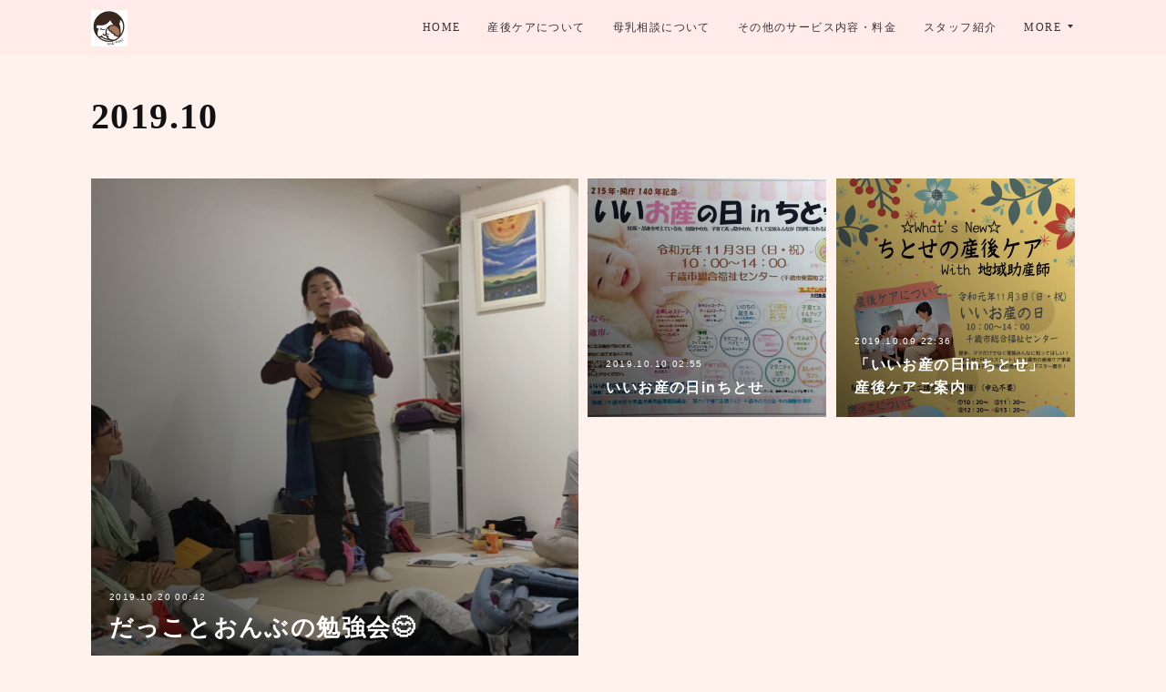

--- FILE ---
content_type: text/html; charset=utf-8
request_url: https://www.hugkumichitose.com/posts/archives/2019/10
body_size: 9311
content:
<!doctype html>

            <html lang="ja" data-reactroot=""><head><meta charSet="UTF-8"/><meta http-equiv="X-UA-Compatible" content="IE=edge"/><meta name="viewport" content="width=device-width,user-scalable=no,initial-scale=1.0,minimum-scale=1.0,maximum-scale=1.0"/><title data-react-helmet="true">2019年10月の記事一覧 | 産前産後ケア 助産院はぐくみ </title><link data-react-helmet="true" rel="canonical" href="https://www.hugkumichitose.com/posts/archives/2019/10"/><meta name="description" content="2019年10月の一覧。だっことおんぶの勉強会😊 - こんにちは。助産院はぐくみの渡部です。昨日は、「支援者&amp;コンシェルジュ向けだっことおんぶの練習会」に参加してきました。日々、産後のママを訪問させて頂く中で、多いママの声。「抱っこ紐どれを選んで良いかわからない」「高価な抱っこ紐を購入してみたが使い方がわからない」「使えてはいるが、もっと楽な方法があるのではないか」また、私の気持ち「使い方をもう少し変えたら、赤ちゃんがフィットし居心地良いのに。」そんな思いを解消できるよう、東京から来て頂いた大久保先生にサポート方法をミッチリ教えて頂きました😊スリングやへこおびの調整方法に加え、SSCの調整方法も、とーっても深いですね。多くのママが持っているエ○ゴなんかも、たくさんの種類があり、それぞれ特徴があり、こちらも使用方法で悩むことが多いので💦とても勉強になり、楽しい1日でした。大久保先生ありがとうございました！！"/><meta name="google-site-verification" content="GkB5AbFyP6KozT6E1vu6BrmGNEW4Val9UyQlF0KPGcE"/><meta property="fb:app_id" content="522776621188656"/><meta property="og:url" content="https://www.hugkumichitose.com/posts/archives/2019/10"/><meta property="og:type" content="website"/><meta property="og:title" content="2019年10月の記事"/><meta property="og:description" content="2019年10月の一覧。だっことおんぶの勉強会😊 - こんにちは。助産院はぐくみの渡部です。昨日は、「支援者&amp;コンシェルジュ向けだっことおんぶの練習会」に参加してきました。日々、産後のママを訪問させて頂く中で、多いママの声。「抱っこ紐どれを選んで良いかわからない」「高価な抱っこ紐を購入してみたが使い方がわからない」「使えてはいるが、もっと楽な方法があるのではないか」また、私の気持ち「使い方をもう少し変えたら、赤ちゃんがフィットし居心地良いのに。」そんな思いを解消できるよう、東京から来て頂いた大久保先生にサポート方法をミッチリ教えて頂きました😊スリングやへこおびの調整方法に加え、SSCの調整方法も、とーっても深いですね。多くのママが持っているエ○ゴなんかも、たくさんの種類があり、それぞれ特徴があり、こちらも使用方法で悩むことが多いので💦とても勉強になり、楽しい1日でした。大久保先生ありがとうございました！！"/><meta property="og:image" content="https://cdn.amebaowndme.com/madrid-prd/madrid-web/images/sites/681642/b60cbd6709cb171113ccdfc1dfdbae60_9e979363fe39298efd2aca0a14a6a593.jpg"/><meta property="og:site_name" content="産前産後ケア 助産院はぐくみ "/><meta property="og:locale" content="ja_JP"/><meta name="twitter:card" content="summary"/><meta name="twitter:site" content="@amebaownd"/><meta name="twitter:title" content="2019年10月の記事 | 産前産後ケア 助産院はぐくみ "/><meta name="twitter:description" content="2019年10月の一覧。だっことおんぶの勉強会😊 - こんにちは。助産院はぐくみの渡部です。昨日は、「支援者&amp;コンシェルジュ向けだっことおんぶの練習会」に参加してきました。日々、産後のママを訪問させて頂く中で、多いママの声。「抱っこ紐どれを選んで良いかわからない」「高価な抱っこ紐を購入してみたが使い方がわからない」「使えてはいるが、もっと楽な方法があるのではないか」また、私の気持ち「使い方をもう少し変えたら、赤ちゃんがフィットし居心地良いのに。」そんな思いを解消できるよう、東京から来て頂いた大久保先生にサポート方法をミッチリ教えて頂きました😊スリングやへこおびの調整方法に加え、SSCの調整方法も、とーっても深いですね。多くのママが持っているエ○ゴなんかも、たくさんの種類があり、それぞれ特徴があり、こちらも使用方法で悩むことが多いので💦とても勉強になり、楽しい1日でした。大久保先生ありがとうございました！！"/><meta name="twitter:image" content="https://cdn.amebaowndme.com/madrid-prd/madrid-web/images/sites/681642/b60cbd6709cb171113ccdfc1dfdbae60_9e979363fe39298efd2aca0a14a6a593.jpg"/><link rel="alternate" type="application/rss+xml" title="産前産後ケア 助産院はぐくみ " href="https://www.hugkumichitose.com/rss.xml"/><link rel="alternate" type="application/atom+xml" title="産前産後ケア 助産院はぐくみ " href="https://www.hugkumichitose.com/atom.xml"/><link rel="sitemap" type="application/xml" title="Sitemap" href="/sitemap.xml"/><link href="https://static.amebaowndme.com/madrid-frontend/css/user.min-a66be375c.css" rel="stylesheet" type="text/css"/><link href="https://static.amebaowndme.com/madrid-frontend/css/cell/index.min-a66be375c.css" rel="stylesheet" type="text/css"/><link rel="icon" href="https://cdn.amebaowndme.com/madrid-prd/madrid-web/images/sites/681642/16892d853f325a54c7607cc18f171537_5ab6819135913bc9d7d59bc075e86cb9.png?width=32&amp;height=32"/><link rel="apple-touch-icon" href="https://cdn.amebaowndme.com/madrid-prd/madrid-web/images/sites/681642/16892d853f325a54c7607cc18f171537_5ab6819135913bc9d7d59bc075e86cb9.png?width=180&amp;height=180"/><style id="site-colors" charSet="UTF-8">.u-nav-clr {
  color: #382f38;
}
.u-nav-bdr-clr {
  border-color: #382f38;
}
.u-nav-bg-clr {
  background-color: #ffece8;
}
.u-nav-bg-bdr-clr {
  border-color: #ffece8;
}
.u-site-clr {
  color: #ffffff;
}
.u-base-bg-clr {
  background-color: #fff2ed;
}
.u-btn-clr {
  color: #ffffff;
}
.u-btn-clr:hover,
.u-btn-clr--active {
  color: rgba(255,255,255, 0.7);
}
.u-btn-clr--disabled,
.u-btn-clr:disabled {
  color: rgba(255,255,255, 0.5);
}
.u-btn-bdr-clr {
  border-color: #ffc2a8;
}
.u-btn-bdr-clr:hover,
.u-btn-bdr-clr--active {
  border-color: rgba(255,194,168, 0.7);
}
.u-btn-bdr-clr--disabled,
.u-btn-bdr-clr:disabled {
  border-color: rgba(255,194,168, 0.5);
}
.u-btn-bg-clr {
  background-color: #ffc2a8;
}
.u-btn-bg-clr:hover,
.u-btn-bg-clr--active {
  background-color: rgba(255,194,168, 0.7);
}
.u-btn-bg-clr--disabled,
.u-btn-bg-clr:disabled {
  background-color: rgba(255,194,168, 0.5);
}
.u-txt-clr {
  color: #111111;
}
.u-txt-clr--lv1 {
  color: rgba(17,17,17, 0.7);
}
.u-txt-clr--lv2 {
  color: rgba(17,17,17, 0.5);
}
.u-txt-clr--lv3 {
  color: rgba(17,17,17, 0.3);
}
.u-txt-bg-clr {
  background-color: #e7e7e7;
}
.u-lnk-clr,
.u-clr-area a {
  color: #169fcf;
}
.u-lnk-clr:visited,
.u-clr-area a:visited {
  color: rgba(22,159,207, 0.7);
}
.u-lnk-clr:hover,
.u-clr-area a:hover {
  color: rgba(22,159,207, 0.5);
}
.u-ttl-blk-clr {
  color: #111111;
}
.u-ttl-blk-bdr-clr {
  border-color: #111111;
}
.u-ttl-blk-bdr-clr--lv1 {
  border-color: #cfcfcf;
}
.u-bdr-clr {
  border-color: #d0e6ef;
}
.u-acnt-bdr-clr {
  border-color: #d4c906;
}
.u-acnt-bg-clr {
  background-color: #d4c906;
}
body {
  background-color: #fff2ed;
}
blockquote {
  color: rgba(17,17,17, 0.7);
  border-left-color: #d0e6ef;
};</style><style id="user-css" charSet="UTF-8">;</style><style media="screen and (max-width: 800px)" id="user-sp-css" charSet="UTF-8">;</style><script>
              (function(i,s,o,g,r,a,m){i['GoogleAnalyticsObject']=r;i[r]=i[r]||function(){
              (i[r].q=i[r].q||[]).push(arguments)},i[r].l=1*new Date();a=s.createElement(o),
              m=s.getElementsByTagName(o)[0];a.async=1;a.src=g;m.parentNode.insertBefore(a,m)
              })(window,document,'script','//www.google-analytics.com/analytics.js','ga');
            </script></head><body id="mdrd-a66be375c" class="u-txt-clr u-base-bg-clr theme-cell plan-premium hide-owndbar "><noscript><iframe src="//www.googletagmanager.com/ns.html?id=GTM-PXK9MM" height="0" width="0" style="display:none;visibility:hidden"></iframe></noscript><script>
            (function(w,d,s,l,i){w[l]=w[l]||[];w[l].push({'gtm.start':
            new Date().getTime(),event:'gtm.js'});var f=d.getElementsByTagName(s)[0],
            j=d.createElement(s),dl=l!='dataLayer'?'&l='+l:'';j.async=true;j.src=
            '//www.googletagmanager.com/gtm.js?id='+i+dl;f.parentNode.insertBefore(j,f);
            })(window,document, 'script', 'dataLayer', 'GTM-PXK9MM');
            </script><div id="content"><div class="page " data-reactroot=""><div class="page__outer"><div class="page__inner u-base-bg-clr"><div></div><header class="page__header header u-nav-bg-clr  "><div class="header__inner"><div class="header__site-info"><div class="header__logo"><div><img alt=""/></div></div></div><nav role="navigation" class="header__nav global-nav u-nav-bg-bdr-clr js-nav-overflow-criterion is-invisible"><ul class="global-nav__list "><li class="global-nav__item u-nav-bdr-clr js-nav-item "><a target="" class="u-nav-clr u-font" href="/">HOME</a></li><li class="global-nav__item u-nav-bdr-clr js-nav-item "><a target="" class="u-nav-clr u-font" href="/pages/3872830/page_202005171944">産後ケアについて</a></li><li class="global-nav__item u-nav-bdr-clr js-nav-item "><a target="" class="u-nav-clr u-font" href="/pages/3872837/page_202005171944">母乳相談について</a></li><li class="global-nav__item u-nav-bdr-clr js-nav-item "><a target="" class="u-nav-clr u-font" href="/pages/2822331/page_201603171106">その他のサービス内容・料金</a></li><li class="global-nav__item u-nav-bdr-clr js-nav-item "><a target="" class="u-nav-clr u-font" href="/pages/2822330/profile">スタッフ紹介</a></li><li class="global-nav__item u-nav-bdr-clr js-nav-item "><a target="" class="u-nav-clr u-font" href="/pages/3573621/page_202002101345">助産院の様子</a></li><li class="global-nav__item u-nav-bdr-clr js-nav-item "><a target="" class="u-nav-clr u-font" href="/pages/3045785/page_201907051259">営業時間・お問い合わせ・アクセス</a></li><li class="global-nav__item u-nav-bdr-clr js-nav-item "><a target="" class="u-nav-clr u-font" href="/pages/8939133/page_202505051343">産後ケア利用時の持ち物</a></li><li class="global-nav__item u-nav-bdr-clr js-nav-item "><a target="" class="u-nav-clr u-font" href="/pages/8283153/static">産後ケアご感想</a></li><li class="global-nav__item u-nav-bdr-clr js-nav-item "><a href="https://www.instagram.com/hugkumi.chikako?igsh=ZWtoMHc2ejRxM3Jh&amp;utm_source=qr" target="_blank" class="u-nav-clr u-font">instagram</a></li><li class="global-nav__item u-nav-bdr-clr js-nav-item "><a href="https://chitoseeniwamidwife.amebaownd.com/" target="_blank" class="u-nav-clr u-font">千歳恵庭地域助産師会</a></li><li class="global-nav__item u-nav-bdr-clr js-nav-item "><a href="https://www.city.chitose.lg.jp/docs/4352.html" target="" class="u-nav-clr u-font">千歳市産後ケア事業</a></li><li class="global-nav__item u-nav-bdr-clr js-nav-item "><a href="https://www.city.eniwa.hokkaido.jp/soshikikarasagasu/kodomomiraibu/eniwakko/ninnshinnsyussann/8761.html" target="_blank" class="u-nav-clr u-font">恵庭市産後ケア事業</a></li><li class="global-nav__item u-nav-bdr-clr js-nav-item "><a href="https://www.city.eniwa.hokkaido.jp/soshikikarasagasu/kodomomiraibu/eniwakko/ninnshinnsyussann/8761.html" target="_blank" class="u-nav-clr u-font">安平町産後ケア</a></li><li class="global-nav__item u-nav-bdr-clr js-nav-item "><a href="http://www.town.mukawa.lg.jp/3379.htm" target="_blank" class="u-nav-clr u-font">鵡川町産後ケア</a></li><li class="global-nav__item u-nav-bdr-clr js-nav-item "><a target="" class="u-nav-clr u-font" href="/pages/8244999/static">産後ケアランチ</a></li></ul></nav><div class="header__icon header-icon"><span class="header-icon__item u-nav-bdr-clr"></span><span class="header-icon__item u-nav-bdr-clr"></span></div></div></header><div></div><div class="page__container page-container"><div class="page-container-inner"><div class="page-container__main"><div role="main" class="page__main page__main--archive"><div class="grid grid--m"><div class="col1-1 col1-1--gtr-m column"><div class="block__outer"><div><div class="heading-lv1 u-font u-ttl-blk-bdr-clr"><h1 class="heading-lv1__text u-ttl-blk-clr">2019<!-- -->.<!-- -->10</h1></div></div></div></div></div><div class="grid grid--m"><div class="col1-1 col1-1--gtr-m column"><div class="block__outer"><div class="blog-list blog-list--main blog-list--grid blog-list--recent"><article class="blog-item--index0 blog-list__item blog-item"><a class="blog-item__inner" href="/posts/7156259"><div class="blog-item__img"><div><div><div><img alt=""/></div></div></div></div><div class="blog-item__body blog-body"><div class="blog-item__date-outer"><time class="blog-item__date blog-date u-txt-clr" dateTime="2019-10-20T00:42:16Z">2019.10.20 00:42</time></div><div class="blog-item__title blog-title"><div class="blog-title__text u-txt-clr"><div>だっことおんぶの勉強会😊</div></div></div></div></a></article><article class="blog-item--index1 blog-list__item blog-item"><a class="blog-item__inner" href="/posts/7099683"><div class="blog-item__img"><div><div><div><img alt=""/></div></div></div></div><div class="blog-item__body blog-body"><div class="blog-item__date-outer"><time class="blog-item__date blog-date u-txt-clr" dateTime="2019-10-10T02:55:32Z">2019.10.10 02:55</time></div><div class="blog-item__title blog-title"><div class="blog-title__text u-txt-clr"><div>いいお産の日inちとせ</div></div></div></div></a></article><article class="blog-item--index2 blog-list__item blog-item"><a class="blog-item__inner" href="/posts/7098849"><div class="blog-item__img"><div><div><div><img alt=""/></div></div></div></div><div class="blog-item__body blog-body"><div class="blog-item__date-outer"><time class="blog-item__date blog-date u-txt-clr" dateTime="2019-10-09T22:36:54Z">2019.10.09 22:36</time></div><div class="blog-item__title blog-title"><div class="blog-title__text u-txt-clr"><div>「いいお産の日inちとせ」産後ケアご案内</div></div></div></div></a></article><div></div></div></div></div></div></div></div></div></div><footer role="contentinfo" class="page__footer footer" style="opacity:1 !important;visibility:visible !important;text-indent:0 !important;overflow:visible !important;position:static !important"><div class="footer__inner u-bdr-clr " style="opacity:1 !important;visibility:visible !important;text-indent:0 !important;overflow:visible !important;display:block !important;transform:none !important"><div class="footer__item u-bdr-clr" style="opacity:1 !important;visibility:visible !important;text-indent:0 !important;overflow:visible !important;display:block !important;transform:none !important"><p class="footer__copyright u-font"><small class="u-txt-clr u-txt-clr--lv2 u-font" style="color:rgba(17,17,17, 0.5) !important">Copyright © <!-- -->2026<!-- --> <!-- -->産前産後ケア 助産院はぐくみ <!-- -->.</small></p></div></div></footer></div></div><div class="toast"></div></div></div><script charSet="UTF-8">window.mdrdEnv="prd";</script><script charSet="UTF-8">window.INITIAL_STATE={"authenticate":{"authCheckCompleted":false,"isAuthorized":false},"blogPostReblogs":{},"category":{},"currentSite":{"fetching":false,"status":null,"site":{}},"shopCategory":{},"categories":{},"notifications":{},"page":{},"paginationTitle":{},"postArchives":{},"postComments":{"submitting":false,"postStatus":null},"postDetail":{},"postList":{"postList-limit:12-page:1-siteId:681642-yearMonth:201910":{"fetching":false,"loaded":true,"meta":{"code":200,"pagination":{"total":3,"offset":0,"limit":12,"cursors":{"after":"","before":""},"page":1}},"data":[{"id":"7156259","userId":"854808","siteId":"681642","status":"publish","title":"だっことおんぶの勉強会😊","contents":[{"type":"image","fit":true,"scale":1,"align":"","url":"https:\u002F\u002Fcdn.amebaowndme.com\u002Fmadrid-prd\u002Fmadrid-web\u002Fimages\u002Fsites\u002F681642\u002Fb60cbd6709cb171113ccdfc1dfdbae60_9e979363fe39298efd2aca0a14a6a593.jpg","link":"","width":1500,"height":2000,"target":"_blank"},{"type":"image","fit":true,"scale":1,"align":"","url":"https:\u002F\u002Fcdn.amebaowndme.com\u002Fmadrid-prd\u002Fmadrid-web\u002Fimages\u002Fsites\u002F681642\u002Ff80c958f8672d727eef2189dbe76ed06_948a1d4975e00c2daf6e07fbd3ddf8b5.jpg","link":"","width":1500,"height":2000,"target":"_blank"},{"type":"image","fit":true,"scale":1,"align":"","url":"https:\u002F\u002Fcdn.amebaowndme.com\u002Fmadrid-prd\u002Fmadrid-web\u002Fimages\u002Fsites\u002F681642\u002Fdce2acc20027357091f485547c2f8a94_d659c1c9d91c4ec0e57a9978cbda1616.jpg","link":"","width":1500,"height":2000,"target":"_blank"},{"type":"image","fit":true,"scale":1,"align":"","url":"https:\u002F\u002Fcdn.amebaowndme.com\u002Fmadrid-prd\u002Fmadrid-web\u002Fimages\u002Fsites\u002F681642\u002Ff6fac3eb73c7520c1cb6bc962bdbc48b_c55fb38842cd4723e3fb71b311b6aba1.jpg","link":"","width":1500,"height":2000,"target":"_blank"},{"type":"text","format":"html","value":"\u003Cdiv\u003Eこんにちは。助産院はぐくみの渡部です。\u003C\u002Fdiv\u003E\u003Cdiv\u003E昨日は、「支援者&amp;コンシェルジュ向けだっことおんぶの練習会」に参加してきました。\u003C\u002Fdiv\u003E\u003Cdiv\u003E\u003Cbr\u003E\u003C\u002Fdiv\u003E\u003Cdiv\u003E日々、産後のママを訪問させて頂く中で、多いママの声。\u003C\u002Fdiv\u003E\u003Cdiv\u003E「抱っこ紐どれを選んで良いかわからない」「高価な抱っこ紐を購入してみたが使い方がわからない」\u003C\u002Fdiv\u003E\u003Cdiv\u003E「使えてはいるが、もっと楽な方法があるのではないか」\u003C\u002Fdiv\u003E\u003Cdiv\u003Eまた、私の気持ち「使い方をもう少し変えたら、赤ちゃんがフィットし居心地良いのに。」\u003C\u002Fdiv\u003E\u003Cdiv\u003Eそんな思いを解消できるよう、東京から来て頂いた大久保先生にサポート方法をミッチリ教えて頂きました😊\u003C\u002Fdiv\u003E\u003Cdiv\u003Eスリングやへこおびの調整方法に加え、SSCの調整方法も、とーっても深いですね。\u003C\u002Fdiv\u003E\u003Cdiv\u003E多くのママが持っているエ○ゴなんかも、たくさんの種類があり、それぞれ特徴があり、こちらも使用方法で悩むことが多いので💦\u003C\u002Fdiv\u003E\u003Cdiv\u003Eとても勉強になり、楽しい1日でした。大久保先生ありがとうございました！！\u003C\u002Fdiv\u003E\u003Cdiv\u003E\u003Cbr\u003E\u003C\u002Fdiv\u003E"}],"urlPath":"","publishedUrl":"https:\u002F\u002Fwww.hugkumichitose.com\u002Fposts\u002F7156259","ogpDescription":"","ogpImageUrl":"","contentFiltered":"","viewCount":0,"commentCount":0,"reblogCount":0,"prevBlogPost":{"id":"0","title":"","summary":"","imageUrl":"","publishedAt":"0001-01-01T00:00:00Z"},"nextBlogPost":{"id":"0","title":"","summary":"","imageUrl":"","publishedAt":"0001-01-01T00:00:00Z"},"rebloggedPost":false,"blogCategories":[],"user":{"id":"854808","nickname":"産前産後ケア　助産院はぐくみ","description":"はじめまして。\n産前産後ケアを目的として、北海道千歳市にて2019年4月に開院しました。\n","official":false,"photoUrl":"https:\u002F\u002Fprofile-api.ameba.jp\u002Fv2\u002Fas\u002Fnd15d975655ef9d8ba1fcc7c842751668f92a3e7\u002FprofileImage?cat=300","followingCount":2,"createdAt":"2019-04-28T11:22:40Z","updatedAt":"2025-10-13T05:27:02Z"},"updateUser":{"id":"854808","nickname":"産前産後ケア　助産院はぐくみ","description":"はじめまして。\n産前産後ケアを目的として、北海道千歳市にて2019年4月に開院しました。\n","official":false,"photoUrl":"https:\u002F\u002Fprofile-api.ameba.jp\u002Fv2\u002Fas\u002Fnd15d975655ef9d8ba1fcc7c842751668f92a3e7\u002FprofileImage?cat=300","followingCount":2,"createdAt":"2019-04-28T11:22:40Z","updatedAt":"2025-10-13T05:27:02Z"},"comments":{"pagination":{"total":0,"offset":0,"limit":3,"cursors":{"after":"","before":""}},"data":[]},"publishedAt":"2019-10-20T00:42:16Z","createdAt":"2019-10-20T01:15:01Z","updatedAt":"2019-10-20T01:15:53Z","version":2},{"id":"7099683","userId":"854808","siteId":"681642","status":"publish","title":"いいお産の日inちとせ","contents":[{"type":"image","fit":true,"scale":1,"align":"","url":"https:\u002F\u002Fcdn.amebaowndme.com\u002Fmadrid-prd\u002Fmadrid-web\u002Fimages\u002Fsites\u002F681642\u002Ffb637b0e736fd5b13d94bae8490e9b20_915427880bc24410882950da812430e7.jpg","link":"","width":1078,"height":765,"target":"_blank"},{"type":"image","fit":true,"scale":1,"align":"","url":"https:\u002F\u002Fcdn.amebaowndme.com\u002Fmadrid-prd\u002Fmadrid-web\u002Fimages\u002Fsites\u002F681642\u002F361e71213e89b10496e2bc2c546a546b_330c3d6d511b656624d1ca34bd6b1eb3.jpg","link":"","width":917,"height":653,"target":"_blank"},{"type":"text","format":"html","value":"\u003Cdiv\u003Eこんにちは。助産院はぐくみの渡部です。\u003C\u002Fdiv\u003E\u003Cdiv\u003E11月3日「いいお産の日inちとせ」\u003C\u002Fdiv\u003E\u003Cdiv\u003E妊婦さんはもちろん、子連れ家族の方も毎年大勢参加されているイベントです。\u003C\u002Fdiv\u003E\u003Cdiv\u003E今年は地域助産師によるブースもあります。是非お立ち寄り下さい！\u003C\u002Fdiv\u003E"}],"urlPath":"","publishedUrl":"https:\u002F\u002Fwww.hugkumichitose.com\u002Fposts\u002F7099683","ogpDescription":"","ogpImageUrl":"","contentFiltered":"","viewCount":0,"commentCount":0,"reblogCount":0,"prevBlogPost":{"id":"0","title":"","summary":"","imageUrl":"","publishedAt":"0001-01-01T00:00:00Z"},"nextBlogPost":{"id":"0","title":"","summary":"","imageUrl":"","publishedAt":"0001-01-01T00:00:00Z"},"rebloggedPost":false,"blogCategories":[],"user":{"id":"854808","nickname":"産前産後ケア　助産院はぐくみ","description":"はじめまして。\n産前産後ケアを目的として、北海道千歳市にて2019年4月に開院しました。\n","official":false,"photoUrl":"https:\u002F\u002Fprofile-api.ameba.jp\u002Fv2\u002Fas\u002Fnd15d975655ef9d8ba1fcc7c842751668f92a3e7\u002FprofileImage?cat=300","followingCount":2,"createdAt":"2019-04-28T11:22:40Z","updatedAt":"2025-10-13T05:27:02Z"},"updateUser":{"id":"854808","nickname":"産前産後ケア　助産院はぐくみ","description":"はじめまして。\n産前産後ケアを目的として、北海道千歳市にて2019年4月に開院しました。\n","official":false,"photoUrl":"https:\u002F\u002Fprofile-api.ameba.jp\u002Fv2\u002Fas\u002Fnd15d975655ef9d8ba1fcc7c842751668f92a3e7\u002FprofileImage?cat=300","followingCount":2,"createdAt":"2019-04-28T11:22:40Z","updatedAt":"2025-10-13T05:27:02Z"},"comments":{"pagination":{"total":0,"offset":0,"limit":3,"cursors":{"after":"","before":""}},"data":[]},"publishedAt":"2019-10-10T02:55:32Z","createdAt":"2019-10-10T02:57:57Z","updatedAt":"2019-10-10T02:57:57Z","version":1},{"id":"7098849","userId":"854808","siteId":"681642","status":"publish","title":"「いいお産の日inちとせ」産後ケアご案内","contents":[{"type":"image","fit":true,"scale":1,"align":"","url":"https:\u002F\u002Fcdn.amebaowndme.com\u002Fmadrid-prd\u002Fmadrid-web\u002Fimages\u002Fsites\u002F681642\u002F53cd9bca5a146b97ce4caafcc11cdbf2_2952456ba54df69b975732ee7c7b1c5c.jpg","link":"","width":1077,"height":1523,"target":"_blank"},{"type":"text","format":"html","value":"\u003Cdiv\u003Eこんにちは。助産院はぐくみの渡部です。\u003C\u002Fdiv\u003E\u003Cdiv\u003E令和元年11月3日、いいお産の日inちとせ にて産後ケアブースを出させて頂けることになりました。\u003C\u002Fdiv\u003E\u003Cdiv\u003Eちとせの産後ケアについて、新生児からの抱っこについて、スキンケアについて。\u003C\u002Fdiv\u003E\u003Cdiv\u003Eせっかくの休日だけど、特に予定がない方、他にも楽しいコーナーがたくさんありますよ。\u003C\u002Fdiv\u003E\u003Cdiv\u003E是非、地域助産師のブース（1階エレベーター横）もお立ち寄り下さい！お待ちしてます😊\u003C\u002Fdiv\u003E"}],"urlPath":"","publishedUrl":"https:\u002F\u002Fwww.hugkumichitose.com\u002Fposts\u002F7098849","ogpDescription":"","ogpImageUrl":"","contentFiltered":"","viewCount":0,"commentCount":0,"reblogCount":0,"prevBlogPost":{"id":"0","title":"","summary":"","imageUrl":"","publishedAt":"0001-01-01T00:00:00Z"},"nextBlogPost":{"id":"0","title":"","summary":"","imageUrl":"","publishedAt":"0001-01-01T00:00:00Z"},"rebloggedPost":false,"blogCategories":[],"user":{"id":"854808","nickname":"産前産後ケア　助産院はぐくみ","description":"はじめまして。\n産前産後ケアを目的として、北海道千歳市にて2019年4月に開院しました。\n","official":false,"photoUrl":"https:\u002F\u002Fprofile-api.ameba.jp\u002Fv2\u002Fas\u002Fnd15d975655ef9d8ba1fcc7c842751668f92a3e7\u002FprofileImage?cat=300","followingCount":2,"createdAt":"2019-04-28T11:22:40Z","updatedAt":"2025-10-13T05:27:02Z"},"updateUser":{"id":"854808","nickname":"産前産後ケア　助産院はぐくみ","description":"はじめまして。\n産前産後ケアを目的として、北海道千歳市にて2019年4月に開院しました。\n","official":false,"photoUrl":"https:\u002F\u002Fprofile-api.ameba.jp\u002Fv2\u002Fas\u002Fnd15d975655ef9d8ba1fcc7c842751668f92a3e7\u002FprofileImage?cat=300","followingCount":2,"createdAt":"2019-04-28T11:22:40Z","updatedAt":"2025-10-13T05:27:02Z"},"comments":{"pagination":{"total":0,"offset":0,"limit":3,"cursors":{"after":"","before":""}},"data":[]},"publishedAt":"2019-10-09T22:36:54Z","createdAt":"2019-10-10T00:10:06Z","updatedAt":"2019-10-10T00:10:06Z","version":1}]}},"shopList":{},"shopItemDetail":{},"pureAd":{},"keywordSearch":{},"proxyFrame":{"loaded":false},"relatedPostList":{},"route":{"route":{"path":"\u002Fposts\u002Farchives\u002F:yyyy\u002F:mm","component":function ArchivePage() {
      _classCallCheck(this, ArchivePage);

      return _possibleConstructorReturn(this, (ArchivePage.__proto__ || Object.getPrototypeOf(ArchivePage)).apply(this, arguments));
    },"route":{"id":"0","type":"blog_post_archive","idForType":"0","title":"","urlPath":"\u002Fposts\u002Farchives\u002F:yyyy\u002F:mm","isHomePage":false}},"params":{"yyyy":"2019","mm":"10"},"location":{"pathname":"\u002Fposts\u002Farchives\u002F2019\u002F10","search":"","hash":"","action":"POP","key":"5nj8i6","query":{}}},"siteConfig":{"tagline":"千歳市にある「産前産後 ケア助産院はぐくみ」のホームページです。","title":"産前産後ケア 助産院はぐくみ ","copyright":"","iconUrl":"https:\u002F\u002Fcdn.amebaowndme.com\u002Fmadrid-prd\u002Fmadrid-web\u002Fimages\u002Fsites\u002F681642\u002Fcb15e350412987dfac74dc6e6555fe71_c68de219ae6ef2c3a106fb4f95ca84e6.png","logoUrl":"https:\u002F\u002Fcdn.amebaowndme.com\u002Fmadrid-prd\u002Fmadrid-web\u002Fimages\u002Fsites\u002F681642\u002Fc775d46b0185ea9e96ef0ee82104b39c_4304b78e60631d897c89da5b2ec521a5.png","coverImageUrl":"https:\u002F\u002Fcdn.amebaowndme.com\u002Fmadrid-prd\u002Fmadrid-web\u002Fimages\u002Fsites\u002F681642\u002F8489399b19fd13fb87707f5b0f621e49_fe02f7c152418dd8b6163707a4986934.jpg","homePageId":"2822329","siteId":"681642","siteCategoryIds":[147,312],"themeId":"17","theme":"cell","shopId":"","openedShop":false,"shop":{"law":{"userType":"","corporateName":"","firstName":"","lastName":"","zipCode":"","prefecture":"","address":"","telNo":"","aboutContact":"","aboutPrice":"","aboutPay":"","aboutService":"","aboutReturn":""},"privacyPolicy":{"operator":"","contact":"","collectAndUse":"","restrictionToThirdParties":"","supervision":"","disclosure":"","cookie":""}},"user":{"id":"854808","nickname":"産前産後ケア　助産院はぐくみ","photoUrl":"","createdAt":"2019-04-28T11:22:40Z","updatedAt":"2025-10-13T05:27:02Z"},"commentApproval":"accept","plan":{"id":"5","name":"premium-monthly","ownd_header":true,"powered_by":true,"pure_ads":true},"verifiedType":"general","navigations":[{"title":"HOME","urlPath":".\u002F","target":"_self","pageId":"2822329"},{"title":"産後ケアについて","urlPath":".\u002Fpages\u002F3872830\u002Fpage_202005171944","target":"_self","pageId":"3872830"},{"title":"母乳相談について","urlPath":".\u002Fpages\u002F3872837\u002Fpage_202005171944","target":"_self","pageId":"3872837"},{"title":"その他のサービス内容・料金","urlPath":".\u002Fpages\u002F2822331\u002Fpage_201603171106","target":"_self","pageId":"2822331"},{"title":"スタッフ紹介","urlPath":".\u002Fpages\u002F2822330\u002Fprofile","target":"_self","pageId":"2822330"},{"title":"助産院の様子","urlPath":".\u002Fpages\u002F3573621\u002Fpage_202002101345","target":"_self","pageId":"3573621"},{"title":"営業時間・お問い合わせ・アクセス","urlPath":".\u002Fpages\u002F3045785\u002Fpage_201907051259","target":"_self","pageId":"3045785"},{"title":"産後ケア利用時の持ち物","urlPath":".\u002Fpages\u002F8939133\u002Fpage_202505051343","target":"_self","pageId":"8939133"},{"title":"産後ケアご感想","urlPath":".\u002Fpages\u002F8283153\u002Fstatic","target":"_self","pageId":"8283153"},{"title":"instagram","urlPath":"https:\u002F\u002Fwww.instagram.com\u002Fhugkumi.chikako?igsh=ZWtoMHc2ejRxM3Jh&utm_source=qr","target":"_blank","pageId":"0"},{"title":"千歳恵庭地域助産師会","urlPath":"https:\u002F\u002Fchitoseeniwamidwife.amebaownd.com\u002F","target":"_blank","pageId":"0"},{"title":"千歳市産後ケア事業","urlPath":"https:\u002F\u002Fwww.city.chitose.lg.jp\u002Fdocs\u002F4352.html","target":"_self","pageId":"0"},{"title":"恵庭市産後ケア事業","urlPath":"https:\u002F\u002Fwww.city.eniwa.hokkaido.jp\u002Fsoshikikarasagasu\u002Fkodomomiraibu\u002Feniwakko\u002Fninnshinnsyussann\u002F8761.html","target":"_blank","pageId":"0"},{"title":"安平町産後ケア","urlPath":"https:\u002F\u002Fwww.city.eniwa.hokkaido.jp\u002Fsoshikikarasagasu\u002Fkodomomiraibu\u002Feniwakko\u002Fninnshinnsyussann\u002F8761.html","target":"_blank","pageId":"0"},{"title":"鵡川町産後ケア","urlPath":"http:\u002F\u002Fwww.town.mukawa.lg.jp\u002F3379.htm","target":"_blank","pageId":"0"},{"title":"産後ケアランチ","urlPath":".\u002Fpages\u002F8244999\u002Fstatic","target":"_self","pageId":"8244999"}],"routings":[{"id":"0","type":"blog","idForType":"0","title":"","urlPath":"\u002Fposts\u002Fpage\u002F:page_num","isHomePage":false},{"id":"0","type":"blog_post_archive","idForType":"0","title":"","urlPath":"\u002Fposts\u002Farchives\u002F:yyyy\u002F:mm","isHomePage":false},{"id":"0","type":"blog_post_archive","idForType":"0","title":"","urlPath":"\u002Fposts\u002Farchives\u002F:yyyy\u002F:mm\u002Fpage\u002F:page_num","isHomePage":false},{"id":"0","type":"blog_post_category","idForType":"0","title":"","urlPath":"\u002Fposts\u002Fcategories\u002F:category_id","isHomePage":false},{"id":"0","type":"blog_post_category","idForType":"0","title":"","urlPath":"\u002Fposts\u002Fcategories\u002F:category_id\u002Fpage\u002F:page_num","isHomePage":false},{"id":"0","type":"author","idForType":"0","title":"","urlPath":"\u002Fauthors\u002F:user_id","isHomePage":false},{"id":"0","type":"author","idForType":"0","title":"","urlPath":"\u002Fauthors\u002F:user_id\u002Fpage\u002F:page_num","isHomePage":false},{"id":"0","type":"blog_post_category","idForType":"0","title":"","urlPath":"\u002Fposts\u002Fcategory\u002F:category_id","isHomePage":false},{"id":"0","type":"blog_post_category","idForType":"0","title":"","urlPath":"\u002Fposts\u002Fcategory\u002F:category_id\u002Fpage\u002F:page_num","isHomePage":false},{"id":"0","type":"blog_post_detail","idForType":"0","title":"","urlPath":"\u002Fposts\u002F:blog_post_id","isHomePage":false},{"id":"0","type":"keywordSearch","idForType":"0","title":"","urlPath":"\u002Fsearch\u002Fq\u002F:query","isHomePage":false},{"id":"0","type":"keywordSearch","idForType":"0","title":"","urlPath":"\u002Fsearch\u002Fq\u002F:query\u002Fpage\u002F:page_num","isHomePage":false},{"id":"8939133","type":"static","idForType":"0","title":"産後ケア利用時の持ち物","urlPath":"\u002Fpages\u002F8939133\u002F","isHomePage":false},{"id":"8939133","type":"static","idForType":"0","title":"産後ケア利用時の持ち物","urlPath":"\u002Fpages\u002F8939133\u002F:url_path","isHomePage":false},{"id":"8627439","type":"static","idForType":"0","title":"スタッフ募集","urlPath":"\u002Fpages\u002F8627439\u002F","isHomePage":false},{"id":"8627439","type":"static","idForType":"0","title":"スタッフ募集","urlPath":"\u002Fpages\u002F8627439\u002F:url_path","isHomePage":false},{"id":"8627436","type":"static","idForType":"0","title":"ページ","urlPath":"\u002Fpages\u002F8627436\u002F","isHomePage":false},{"id":"8627436","type":"static","idForType":"0","title":"ページ","urlPath":"\u002Fpages\u002F8627436\u002F:url_path","isHomePage":false},{"id":"8283153","type":"static","idForType":"0","title":"産後ケアご感想","urlPath":"\u002Fpages\u002F8283153\u002F","isHomePage":false},{"id":"8283153","type":"static","idForType":"0","title":"産後ケアご感想","urlPath":"\u002Fpages\u002F8283153\u002F:url_path","isHomePage":false},{"id":"8244999","type":"static","idForType":"0","title":"産後ケアランチ","urlPath":"\u002Fpages\u002F8244999\u002F","isHomePage":false},{"id":"8244999","type":"static","idForType":"0","title":"産後ケアランチ","urlPath":"\u002Fpages\u002F8244999\u002F:url_path","isHomePage":false},{"id":"3872837","type":"static","idForType":"0","title":"母乳相談について","urlPath":"\u002Fpages\u002F3872837\u002F","isHomePage":false},{"id":"3872837","type":"static","idForType":"0","title":"母乳相談について","urlPath":"\u002Fpages\u002F3872837\u002F:url_path","isHomePage":false},{"id":"3872830","type":"static","idForType":"0","title":"産後ケアについて","urlPath":"\u002Fpages\u002F3872830\u002F","isHomePage":false},{"id":"3872830","type":"static","idForType":"0","title":"産後ケアについて","urlPath":"\u002Fpages\u002F3872830\u002F:url_path","isHomePage":false},{"id":"3573621","type":"static","idForType":"0","title":"助産院の様子","urlPath":"\u002Fpages\u002F3573621\u002F","isHomePage":false},{"id":"3573621","type":"static","idForType":"0","title":"助産院の様子","urlPath":"\u002Fpages\u002F3573621\u002F:url_path","isHomePage":false},{"id":"3045785","type":"static","idForType":"0","title":"営業時間・お問い合わせ・アクセス","urlPath":"\u002Fpages\u002F3045785\u002F","isHomePage":false},{"id":"3045785","type":"static","idForType":"0","title":"営業時間・お問い合わせ・アクセス","urlPath":"\u002Fpages\u002F3045785\u002F:url_path","isHomePage":false},{"id":"2822331","type":"static","idForType":"0","title":"その他のサービス内容・料金","urlPath":"\u002Fpages\u002F2822331\u002F","isHomePage":false},{"id":"2822331","type":"static","idForType":"0","title":"その他のサービス内容・料金","urlPath":"\u002Fpages\u002F2822331\u002F:url_path","isHomePage":false},{"id":"2822330","type":"static","idForType":"0","title":"スタッフ紹介","urlPath":"\u002Fpages\u002F2822330\u002F","isHomePage":false},{"id":"2822330","type":"static","idForType":"0","title":"スタッフ紹介","urlPath":"\u002Fpages\u002F2822330\u002F:url_path","isHomePage":false},{"id":"2822329","type":"static","idForType":"0","title":"HOME","urlPath":"\u002Fpages\u002F2822329\u002F","isHomePage":true},{"id":"2822329","type":"static","idForType":"0","title":"HOME","urlPath":"\u002Fpages\u002F2822329\u002F:url_path","isHomePage":true},{"id":"2822329","type":"static","idForType":"0","title":"HOME","urlPath":"\u002F","isHomePage":true}],"siteColors":{"navigationBackground":"#ffece8","navigationText":"#382f38","siteTitleText":"#ffffff","background":"#fff2ed","buttonBackground":"#ffc2a8","buttonText":"#ffffff","text":"#111111","link":"#169fcf","titleBlock":"#111111","border":"#d0e6ef","accent":"#d4c906"},"wovnioAttribute":"","useAuthorBlock":false,"twitterHashtags":"","createdAt":"2019-04-28T11:23:15Z","seoTitle":"千歳市,助産院,母乳,母乳ケア,授乳,助産師,産後ケア,産前産後ケア,赤ちゃん,育児,妊娠,産後,子育て,ベビーマッサージ,骨盤ケア,妊婦,出産,産院,抱っこ,新生児,スキンケア,トコちゃんベルト","isPreview":false,"siteCategory":[{"id":"147","label":"お店"},{"id":"312","label":"習い事・教室"}],"previewPost":null,"previewShopItem":null,"hasAmebaIdConnection":true,"serverTime":"2026-01-22T20:17:25Z","complementaries":{"2":{"contents":{"layout":{"rows":[{"columns":[{"blocks":[{"type":"shareButton","design":"circle","providers":["facebook","twitter","hatenabookmark","pocket","googleplus"]},{"type":"siteFollow","description":""},{"type":"relatedPosts","layoutType":"listl","showHeading":true,"heading":"関連記事","limit":3},{"type":"postPrevNext","showImage":true}]}]}]}},"created_at":"2019-04-28T11:23:15Z","updated_at":"2019-04-28T11:24:50Z"},"11":{"contents":{"layout":{"rows":[{"columns":[{"blocks":[{"type":"siteFollow","description":""},{"type":"post","mode":"summary","title":"記事一覧","buttonTitle":"","limit":5,"layoutType":"sidebarm","categoryIds":"","showTitle":true,"showButton":true,"sortType":"recent"},{"type":"postsCategory","heading":"カテゴリ","showHeading":true,"showCount":true,"design":"tagcloud"},{"type":"postsArchive","heading":"アーカイブ","showHeading":true,"design":"accordion"},{"type":"keywordSearch","heading":"","showHeading":false}]}]}]}},"created_at":"2019-04-28T11:23:15Z","updated_at":"2019-04-29T14:29:02Z"}},"siteColorsCss":".u-nav-clr {\n  color: #382f38;\n}\n.u-nav-bdr-clr {\n  border-color: #382f38;\n}\n.u-nav-bg-clr {\n  background-color: #ffece8;\n}\n.u-nav-bg-bdr-clr {\n  border-color: #ffece8;\n}\n.u-site-clr {\n  color: #ffffff;\n}\n.u-base-bg-clr {\n  background-color: #fff2ed;\n}\n.u-btn-clr {\n  color: #ffffff;\n}\n.u-btn-clr:hover,\n.u-btn-clr--active {\n  color: rgba(255,255,255, 0.7);\n}\n.u-btn-clr--disabled,\n.u-btn-clr:disabled {\n  color: rgba(255,255,255, 0.5);\n}\n.u-btn-bdr-clr {\n  border-color: #ffc2a8;\n}\n.u-btn-bdr-clr:hover,\n.u-btn-bdr-clr--active {\n  border-color: rgba(255,194,168, 0.7);\n}\n.u-btn-bdr-clr--disabled,\n.u-btn-bdr-clr:disabled {\n  border-color: rgba(255,194,168, 0.5);\n}\n.u-btn-bg-clr {\n  background-color: #ffc2a8;\n}\n.u-btn-bg-clr:hover,\n.u-btn-bg-clr--active {\n  background-color: rgba(255,194,168, 0.7);\n}\n.u-btn-bg-clr--disabled,\n.u-btn-bg-clr:disabled {\n  background-color: rgba(255,194,168, 0.5);\n}\n.u-txt-clr {\n  color: #111111;\n}\n.u-txt-clr--lv1 {\n  color: rgba(17,17,17, 0.7);\n}\n.u-txt-clr--lv2 {\n  color: rgba(17,17,17, 0.5);\n}\n.u-txt-clr--lv3 {\n  color: rgba(17,17,17, 0.3);\n}\n.u-txt-bg-clr {\n  background-color: #e7e7e7;\n}\n.u-lnk-clr,\n.u-clr-area a {\n  color: #169fcf;\n}\n.u-lnk-clr:visited,\n.u-clr-area a:visited {\n  color: rgba(22,159,207, 0.7);\n}\n.u-lnk-clr:hover,\n.u-clr-area a:hover {\n  color: rgba(22,159,207, 0.5);\n}\n.u-ttl-blk-clr {\n  color: #111111;\n}\n.u-ttl-blk-bdr-clr {\n  border-color: #111111;\n}\n.u-ttl-blk-bdr-clr--lv1 {\n  border-color: #cfcfcf;\n}\n.u-bdr-clr {\n  border-color: #d0e6ef;\n}\n.u-acnt-bdr-clr {\n  border-color: #d4c906;\n}\n.u-acnt-bg-clr {\n  background-color: #d4c906;\n}\nbody {\n  background-color: #fff2ed;\n}\nblockquote {\n  color: rgba(17,17,17, 0.7);\n  border-left-color: #d0e6ef;\n}","siteFont":{"id":"1","name":"Georgia"},"siteCss":"","siteSpCss":"","meta":{"Title":"2019年10月の記事 | 千歳市,助産院,母乳,母乳ケア,授乳,助産師,産後ケア,産前産後ケア,赤ちゃん,育児,妊娠,産後,子育て,ベビーマッサージ,骨盤ケア,妊婦,出産,産院,抱っこ,新生児,スキンケア,トコちゃんベルト","Description":"2019年10月の一覧。だっことおんぶの勉強会😊 - こんにちは。助産院はぐくみの渡部です。昨日は、「支援者&コンシェルジュ向けだっことおんぶの練習会」に参加してきました。日々、産後のママを訪問させて頂く中で、多いママの声。「抱っこ紐どれを選んで良いかわからない」「高価な抱っこ紐を購入してみたが使い方がわからない」「使えてはいるが、もっと楽な方法があるのではないか」また、私の気持ち「使い方をもう少し変えたら、赤ちゃんがフィットし居心地良いのに。」そんな思いを解消できるよう、東京から来て頂いた大久保先生にサポート方法をミッチリ教えて頂きました😊スリングやへこおびの調整方法に加え、SSCの調整方法も、とーっても深いですね。多くのママが持っているエ○ゴなんかも、たくさんの種類があり、それぞれ特徴があり、こちらも使用方法で悩むことが多いので💦とても勉強になり、楽しい1日でした。大久保先生ありがとうございました！！","Keywords":"","Noindex":false,"Nofollow":false,"CanonicalUrl":"https:\u002F\u002Fwww.hugkumichitose.com\u002Fposts\u002Farchives\u002F2019\u002F10","AmpHtml":"","DisabledFragment":false,"OgMeta":{"Type":"website","Title":"2019年10月の記事","Description":"2019年10月の一覧。だっことおんぶの勉強会😊 - こんにちは。助産院はぐくみの渡部です。昨日は、「支援者&コンシェルジュ向けだっことおんぶの練習会」に参加してきました。日々、産後のママを訪問させて頂く中で、多いママの声。「抱っこ紐どれを選んで良いかわからない」「高価な抱っこ紐を購入してみたが使い方がわからない」「使えてはいるが、もっと楽な方法があるのではないか」また、私の気持ち「使い方をもう少し変えたら、赤ちゃんがフィットし居心地良いのに。」そんな思いを解消できるよう、東京から来て頂いた大久保先生にサポート方法をミッチリ教えて頂きました😊スリングやへこおびの調整方法に加え、SSCの調整方法も、とーっても深いですね。多くのママが持っているエ○ゴなんかも、たくさんの種類があり、それぞれ特徴があり、こちらも使用方法で悩むことが多いので💦とても勉強になり、楽しい1日でした。大久保先生ありがとうございました！！","Image":"https:\u002F\u002Fcdn.amebaowndme.com\u002Fmadrid-prd\u002Fmadrid-web\u002Fimages\u002Fsites\u002F681642\u002Fb60cbd6709cb171113ccdfc1dfdbae60_9e979363fe39298efd2aca0a14a6a593.jpg","SiteName":"産前産後ケア 助産院はぐくみ ","Locale":"ja_JP"},"DeepLinkMeta":{"Ios":{"Url":"","AppStoreId":"","AppName":""},"Android":{"Url":"","AppName":"","Package":""},"WebUrl":""},"TwitterCard":{"Type":"summary","Site":"@amebaownd","Creator":"","Title":"2019年10月の記事 | 産前産後ケア 助産院はぐくみ ","Description":"2019年10月の一覧。だっことおんぶの勉強会😊 - こんにちは。助産院はぐくみの渡部です。昨日は、「支援者&コンシェルジュ向けだっことおんぶの練習会」に参加してきました。日々、産後のママを訪問させて頂く中で、多いママの声。「抱っこ紐どれを選んで良いかわからない」「高価な抱っこ紐を購入してみたが使い方がわからない」「使えてはいるが、もっと楽な方法があるのではないか」また、私の気持ち「使い方をもう少し変えたら、赤ちゃんがフィットし居心地良いのに。」そんな思いを解消できるよう、東京から来て頂いた大久保先生にサポート方法をミッチリ教えて頂きました😊スリングやへこおびの調整方法に加え、SSCの調整方法も、とーっても深いですね。多くのママが持っているエ○ゴなんかも、たくさんの種類があり、それぞれ特徴があり、こちらも使用方法で悩むことが多いので💦とても勉強になり、楽しい1日でした。大久保先生ありがとうございました！！","Image":"https:\u002F\u002Fcdn.amebaowndme.com\u002Fmadrid-prd\u002Fmadrid-web\u002Fimages\u002Fsites\u002F681642\u002Fb60cbd6709cb171113ccdfc1dfdbae60_9e979363fe39298efd2aca0a14a6a593.jpg"},"TwitterAppCard":{"CountryCode":"","IPhoneAppId":"","AndroidAppPackageName":"","CustomUrl":""},"SiteName":"産前産後ケア 助産院はぐくみ ","ImageUrl":"https:\u002F\u002Fcdn.amebaowndme.com\u002Fmadrid-prd\u002Fmadrid-web\u002Fimages\u002Fsites\u002F681642\u002Fb60cbd6709cb171113ccdfc1dfdbae60_9e979363fe39298efd2aca0a14a6a593.jpg","FacebookAppId":"522776621188656","InstantArticleId":"","FaviconUrl":"https:\u002F\u002Fcdn.amebaowndme.com\u002Fmadrid-prd\u002Fmadrid-web\u002Fimages\u002Fsites\u002F681642\u002F16892d853f325a54c7607cc18f171537_5ab6819135913bc9d7d59bc075e86cb9.png?width=32&height=32","AppleTouchIconUrl":"https:\u002F\u002Fcdn.amebaowndme.com\u002Fmadrid-prd\u002Fmadrid-web\u002Fimages\u002Fsites\u002F681642\u002F16892d853f325a54c7607cc18f171537_5ab6819135913bc9d7d59bc075e86cb9.png?width=180&height=180","RssItems":[{"title":"産前産後ケア 助産院はぐくみ ","url":"https:\u002F\u002Fwww.hugkumichitose.com\u002Frss.xml"}],"AtomItems":[{"title":"産前産後ケア 助産院はぐくみ ","url":"https:\u002F\u002Fwww.hugkumichitose.com\u002Fatom.xml"}]},"googleConfig":{"TrackingCode":"","SiteVerificationCode":"GkB5AbFyP6KozT6E1vu6BrmGNEW4Val9UyQlF0KPGcE"},"lanceTrackingUrl":"","FRM_ID_SIGNUP":"c.ownd-sites_r.ownd-sites_681642","landingPageParams":{"domain":"www.hugkumichitose.com","protocol":"https","urlPath":"\u002Fposts\u002Farchives\u002F2019\u002F10"}},"siteFollow":{},"siteServiceTokens":{},"snsFeed":{},"toastMessages":{"messages":[]},"user":{"loaded":false,"me":{}},"userSites":{"fetching":null,"sites":[]},"userSiteCategories":{}};</script><script src="https://static.amebaowndme.com/madrid-metro/js/cell-c961039a0e890b88fbda.js" charSet="UTF-8"></script><style charSet="UTF-8">      .u-font {
        font-family: Georgia, serif;
      }    </style></body></html>